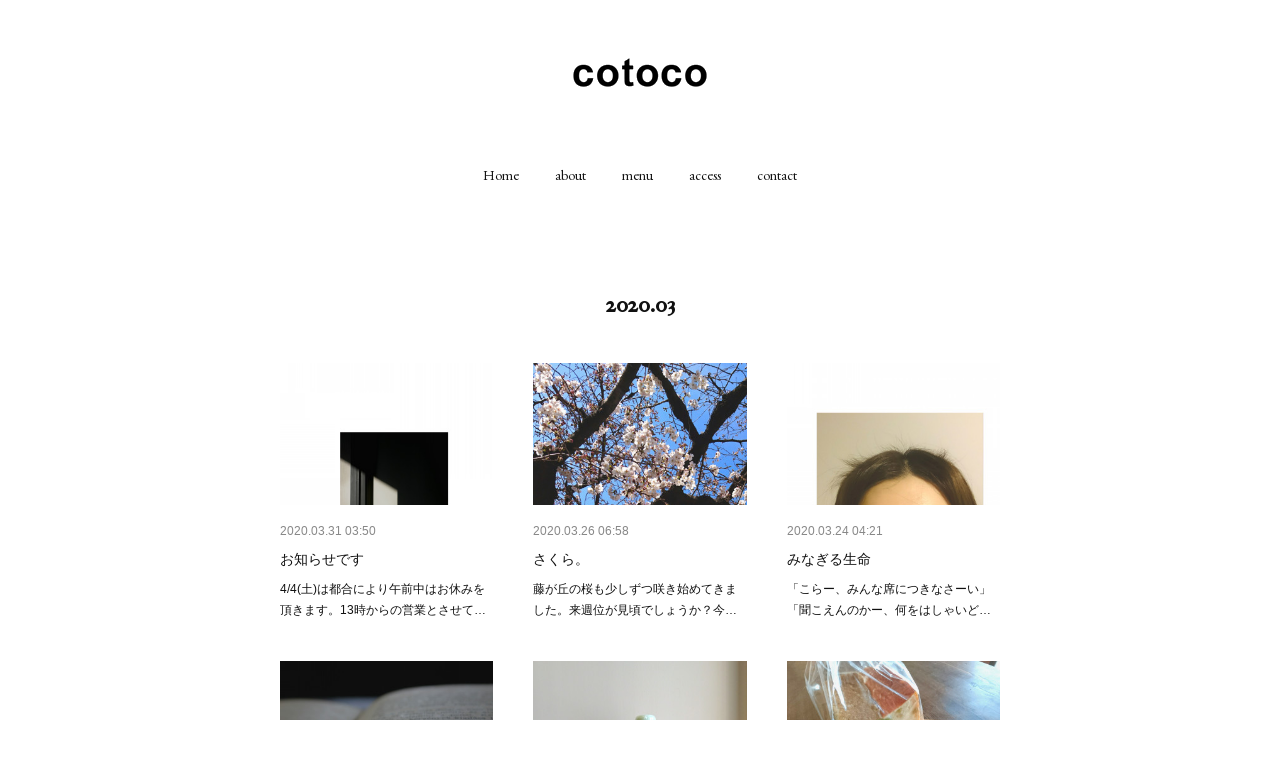

--- FILE ---
content_type: text/html; charset=utf-8
request_url: https://www.cotoco-hair.com/posts/archives/2020/03
body_size: 10732
content:
<!doctype html>

            <html lang="ja" data-reactroot=""><head><meta charSet="UTF-8"/><meta http-equiv="X-UA-Compatible" content="IE=edge"/><meta name="viewport" content="width=device-width,user-scalable=no,initial-scale=1.0,minimum-scale=1.0,maximum-scale=1.0"/><title data-react-helmet="true">2020年03月の記事一覧 | cotoco</title><link data-react-helmet="true" rel="canonical" href="https://www.cotoco-hair.com/posts/archives/2020/03"/><meta name="description" content="2020年3月の一覧。お知らせです - 4/4(土)は都合により午前中はお休みを頂きます。13時からの営業とさせて頂きますのでご迷惑をおかけいたしますが宜しくお願いいたします。"/><meta property="fb:app_id" content="522776621188656"/><meta property="og:url" content="https://www.cotoco-hair.com/posts/archives/2020/03"/><meta property="og:type" content="website"/><meta property="og:title" content="2020年3月の記事"/><meta property="og:description" content="2020年3月の一覧。お知らせです - 4/4(土)は都合により午前中はお休みを頂きます。13時からの営業とさせて頂きますのでご迷惑をおかけいたしますが宜しくお願いいたします。"/><meta property="og:image" content="https://cdn.amebaowndme.com/madrid-prd/madrid-web/images/sites/850781/b51c36137a52de390d5e8529238669c0_53bb33a2c2c7c82d0b9ae32ccbfe38c6.jpg"/><meta property="og:site_name" content="cotoco"/><meta property="og:locale" content="ja_JP"/><meta name="twitter:card" content="summary"/><meta name="twitter:site" content="@amebaownd"/><meta name="twitter:title" content="2020年3月の記事 | cotoco"/><meta name="twitter:description" content="2020年3月の一覧。お知らせです - 4/4(土)は都合により午前中はお休みを頂きます。13時からの営業とさせて頂きますのでご迷惑をおかけいたしますが宜しくお願いいたします。"/><meta name="twitter:image" content="https://cdn.amebaowndme.com/madrid-prd/madrid-web/images/sites/850781/b51c36137a52de390d5e8529238669c0_53bb33a2c2c7c82d0b9ae32ccbfe38c6.jpg"/><link rel="alternate" type="application/rss+xml" title="cotoco" href="https://www.cotoco-hair.com/rss.xml"/><link rel="alternate" type="application/atom+xml" title="cotoco" href="https://www.cotoco-hair.com/atom.xml"/><link rel="sitemap" type="application/xml" title="Sitemap" href="/sitemap.xml"/><link href="https://static.amebaowndme.com/madrid-frontend/css/user.min-a66be375c.css" rel="stylesheet" type="text/css"/><link href="https://static.amebaowndme.com/madrid-frontend/css/belle/index.min-a66be375c.css" rel="stylesheet" type="text/css"/><link rel="icon" href="https://cdn.amebaowndme.com/madrid-prd/madrid-web/images/sites/850781/de556f8a38b6bd9260c55b86340ac57b_801b03f4c295c61d41307a9e9710fd71.png?width=32&amp;height=32"/><link rel="apple-touch-icon" href="https://cdn.amebaowndme.com/madrid-prd/madrid-web/images/sites/850781/de556f8a38b6bd9260c55b86340ac57b_801b03f4c295c61d41307a9e9710fd71.png?width=180&amp;height=180"/><style id="site-colors" charSet="UTF-8">.u-nav-clr {
  color: #111111;
}
.u-nav-bdr-clr {
  border-color: #111111;
}
.u-nav-bg-clr {
  background-color: #eeeeee;
}
.u-nav-bg-bdr-clr {
  border-color: #eeeeee;
}
.u-site-clr {
  color: ;
}
.u-base-bg-clr {
  background-color: #ffffff;
}
.u-btn-clr {
  color: #aaaaaa;
}
.u-btn-clr:hover,
.u-btn-clr--active {
  color: rgba(170,170,170, 0.7);
}
.u-btn-clr--disabled,
.u-btn-clr:disabled {
  color: rgba(170,170,170, 0.5);
}
.u-btn-bdr-clr {
  border-color: #bbbbbb;
}
.u-btn-bdr-clr:hover,
.u-btn-bdr-clr--active {
  border-color: rgba(187,187,187, 0.7);
}
.u-btn-bdr-clr--disabled,
.u-btn-bdr-clr:disabled {
  border-color: rgba(187,187,187, 0.5);
}
.u-btn-bg-clr {
  background-color: #bbbbbb;
}
.u-btn-bg-clr:hover,
.u-btn-bg-clr--active {
  background-color: rgba(187,187,187, 0.7);
}
.u-btn-bg-clr--disabled,
.u-btn-bg-clr:disabled {
  background-color: rgba(187,187,187, 0.5);
}
.u-txt-clr {
  color: #111111;
}
.u-txt-clr--lv1 {
  color: rgba(17,17,17, 0.7);
}
.u-txt-clr--lv2 {
  color: rgba(17,17,17, 0.5);
}
.u-txt-clr--lv3 {
  color: rgba(17,17,17, 0.3);
}
.u-txt-bg-clr {
  background-color: #e7e7e7;
}
.u-lnk-clr,
.u-clr-area a {
  color: #658e96;
}
.u-lnk-clr:visited,
.u-clr-area a:visited {
  color: rgba(101,142,150, 0.7);
}
.u-lnk-clr:hover,
.u-clr-area a:hover {
  color: rgba(101,142,150, 0.5);
}
.u-ttl-blk-clr {
  color: #111111;
}
.u-ttl-blk-bdr-clr {
  border-color: #111111;
}
.u-ttl-blk-bdr-clr--lv1 {
  border-color: #cfcfcf;
}
.u-bdr-clr {
  border-color: #e6e6e6;
}
.u-acnt-bdr-clr {
  border-color: #a9a9a9;
}
.u-acnt-bg-clr {
  background-color: #a9a9a9;
}
body {
  background-color: #ffffff;
}
blockquote {
  color: rgba(17,17,17, 0.7);
  border-left-color: #e6e6e6;
};</style><style id="user-css" charSet="UTF-8">;</style><style media="screen and (max-width: 800px)" id="user-sp-css" charSet="UTF-8">;</style><script>
              (function(i,s,o,g,r,a,m){i['GoogleAnalyticsObject']=r;i[r]=i[r]||function(){
              (i[r].q=i[r].q||[]).push(arguments)},i[r].l=1*new Date();a=s.createElement(o),
              m=s.getElementsByTagName(o)[0];a.async=1;a.src=g;m.parentNode.insertBefore(a,m)
              })(window,document,'script','//www.google-analytics.com/analytics.js','ga');
            </script></head><body id="mdrd-a66be375c" class="u-txt-clr u-base-bg-clr theme-belle plan-premium hide-owndbar "><noscript><iframe src="//www.googletagmanager.com/ns.html?id=GTM-PXK9MM" height="0" width="0" style="display:none;visibility:hidden"></iframe></noscript><script>
            (function(w,d,s,l,i){w[l]=w[l]||[];w[l].push({'gtm.start':
            new Date().getTime(),event:'gtm.js'});var f=d.getElementsByTagName(s)[0],
            j=d.createElement(s),dl=l!='dataLayer'?'&l='+l:'';j.async=true;j.src=
            '//www.googletagmanager.com/gtm.js?id='+i+dl;f.parentNode.insertBefore(j,f);
            })(window,document, 'script', 'dataLayer', 'GTM-PXK9MM');
            </script><div id="content"><div class="page " data-reactroot=""><div class="page__outer"><div class="page__inner u-base-bg-clr"><header class="page__header header"><div class="header__inner u-nav-bg-bdr-clr"><div class="site-icon"><div><img alt=""/></div></div><nav role="navigation" class="header__nav global-nav js-nav-overflow-criterion "><ul class="global-nav__list u-base-bg-clr u-nav-bg-bdr-clr "><li role="button" class="global-nav__item u-nav-bg-bdr-clr js-nav-item "><a target="" class="u-nav-clr u-font u-nav-bdr-clr" href="/">Home</a></li><li role="button" class="global-nav__item u-nav-bg-bdr-clr js-nav-item "><a target="" class="u-nav-clr u-font u-nav-bdr-clr" href="/pages/3422145/page_201912031901">about</a></li><li role="button" class="global-nav__item u-nav-bg-bdr-clr js-nav-item "><a target="" class="u-nav-clr u-font u-nav-bdr-clr" href="/pages/3422149/page_201912031902">menu</a></li><li role="button" class="global-nav__item u-nav-bg-bdr-clr js-nav-item "><a target="" class="u-nav-clr u-font u-nav-bdr-clr" href="/pages/3422152/page_201912031903">access</a></li><li role="button" class="global-nav__item u-nav-bg-bdr-clr js-nav-item "><a target="" class="u-nav-clr u-font u-nav-bdr-clr" href="/pages/3422371/page_201912032056">contact</a></li></ul></nav><button class="header__icon icon icon--menu2 u-nav-clr"></button></div></header><div><div class="page__main--outer"><div role="main" class="page__main page__main--archive"><div class="grid grid--l"><div class="col1-1 col1-1--gtr-l column"><div class="block__outer"><div><div class="heading-lv1 u-font"><h1 class="heading-lv1__text u-bdr-clr"><span class="u-ttl-blk-clr u-acnt-bdr-clr">2020<!-- -->.<!-- -->03</span></h1></div></div></div></div></div><div class="grid grid--l"><div class="col1-1 col1-1--gtr-l column"><div class="block__outer"><div class="blog-list blog-list--main blog-list--grid blog-list--recent"><article class="blog-item--index0 blog-list__item blog-item"><div class="blog-item__inner"><div class="blog-item__img"><div><div><img alt=""/></div></div></div><div class="blog-item__body blog-body"><div class="blog-body__date-outer"><a class="blog-body__date u-txt-clr u-txt-clr--lv2" href="/posts/8000428"><time class="" dateTime="2020-03-31T03:50:59Z">2020.03.31 03:50</time></a></div><div class="blog-body__title"><h3 class="blog-body-title__text"><div><a class="u-txt-clr" href="/posts/8000428">お知らせです</a></div></h3></div><div><p class="blog-body__text"><a class="u-txt-clr" href="/posts/8000428">4/4(土)は都合により午前中はお休みを頂きます。13時からの営業とさせて頂きますのでご迷惑をおかけいたしますが宜しくお願いいたします。</a></p></div></div></div></article><article class="blog-item--index1 blog-list__item blog-item"><div class="blog-item__inner"><div class="blog-item__img"><div><div><img alt=""/></div></div></div><div class="blog-item__body blog-body"><div class="blog-body__date-outer"><a class="blog-body__date u-txt-clr u-txt-clr--lv2" href="/posts/7970560"><time class="" dateTime="2020-03-26T06:58:57Z">2020.03.26 06:58</time></a></div><div class="blog-body__title"><h3 class="blog-body-title__text"><div><a class="u-txt-clr" href="/posts/7970560">さくら。</a></div></h3></div><div><p class="blog-body__text"><a class="u-txt-clr" href="/posts/7970560">藤が丘の桜も少しずつ咲き始めてきました。来週位が見頃でしょうか？今年は桜祭りもなく少し寂しい春ですがお店から駅までぐるりとお散歩するだけでも気持ちよくウキウキします。満開が楽しみです。</a></p></div></div></div></article><article class="blog-item--index2 blog-list__item blog-item"><div class="blog-item__inner"><div class="blog-item__img"><div><div><img alt=""/></div></div></div><div class="blog-item__body blog-body"><div class="blog-body__date-outer"><a class="blog-body__date u-txt-clr u-txt-clr--lv2" href="/posts/7960735"><time class="" dateTime="2020-03-24T04:21:49Z">2020.03.24 04:21</time></a></div><div class="blog-body__title"><h3 class="blog-body-title__text"><div><a class="u-txt-clr" href="/posts/7960735">みなぎる生命</a></div></h3></div><div><p class="blog-body__text"><a class="u-txt-clr" href="/posts/7960735">「こらー、みんな席につきなさーい」「聞こえんのかー、何をはしゃいどるんだー。はやく席につきなさーい」。。。。と怒ってやりたいです。。。杉田の新生毛t達に。ごっそり抜け落ちた生後３ヶ月。。。。お待たせしましたと生えてきた生後６ヶ月。。。。。やる気がみなぎって仕方がない生後６ヶ月半。...</a></p></div></div></div></article><article class="blog-item--index3 blog-list__item blog-item"><div class="blog-item__inner"><div class="blog-item__img"><div><div><img alt=""/></div></div></div><div class="blog-item__body blog-body"><div class="blog-body__date-outer"><a class="blog-body__date u-txt-clr u-txt-clr--lv2" href="/posts/7951753"><time class="" dateTime="2020-03-22T06:39:02Z">2020.03.22 06:39</time></a></div><div class="blog-body__title"><h3 class="blog-body-title__text"><div><a class="u-txt-clr" href="/posts/7951753">4月のお休みのお知らせです</a></div></h3></div><div><p class="blog-body__text"><a class="u-txt-clr" href="/posts/7951753">　６ｍｏｎ　　　７ｔｕｅ１３ｍｏｎ　　１４ｔｕｅ２０ｍｏｎ　　２１ｔｕｅ２７ｍｏｎ　　２８ｔｕｅ上記を定休日と致しましてお休みさせて頂きます。（４月より毎週月、火曜日お休みとなります）宜しくお願いいたします。</a></p></div></div></div></article><article class="blog-item--index4 blog-list__item blog-item"><div class="blog-item__inner"><div class="blog-item__img"><div><div><img alt=""/></div></div></div><div class="blog-item__body blog-body"><div class="blog-body__date-outer"><a class="blog-body__date u-txt-clr u-txt-clr--lv2" href="/posts/7946025"><time class="" dateTime="2020-03-21T00:33:48Z">2020.03.21 00:33</time></a></div><div class="blog-body__title"><h3 class="blog-body-title__text"><div><a class="u-txt-clr" href="/posts/7946025">MIEUFA UVフレグランススプレー</a></div></h3></div><div><p class="blog-body__text"><a class="u-txt-clr" href="/posts/7946025">フレッシュ マンデーモーニング</a></p></div></div></div></article><article class="blog-item--index5 blog-list__item blog-item"><div class="blog-item__inner"><div class="blog-item__img"><div><div><img alt=""/></div></div></div><div class="blog-item__body blog-body"><div class="blog-body__date-outer"><a class="blog-body__date u-txt-clr u-txt-clr--lv2" href="/posts/7881690"><time class="" dateTime="2020-03-08T13:47:09Z">2020.03.08 13:47</time></a></div><div class="blog-body__title"><h3 class="blog-body-title__text"><div><a class="u-txt-clr" href="/posts/7881690">春のお裾分け。</a></div></h3></div><div><p class="blog-body__text"><a class="u-txt-clr" href="/posts/7881690">先日お客様からとても可愛らしい差し入れを頂きました。さくらとよもぎ。。。色合いからして春らしい。。Ｎさんどうもご馳走様でございました。</a></p></div></div></div></article><article class="blog-item--index6 blog-list__item blog-item"><div class="blog-item__inner"><div class="blog-item__img"><div><div><img alt=""/></div></div></div><div class="blog-item__body blog-body"><div class="blog-body__date-outer"><a class="blog-body__date u-txt-clr u-txt-clr--lv2" href="/posts/7857398"><time class="" dateTime="2020-03-04T06:26:35Z">2020.03.04 06:26</time></a></div><div class="blog-body__title"><h3 class="blog-body-title__text"><div><a class="u-txt-clr" href="/posts/7857398">空いた時間に。</a></div></h3></div><div><p class="blog-body__text"><a class="u-txt-clr" href="/posts/7857398">コロナウイルスの影響もあり、週初めはゆるりとしたはじまりに。。。。。。そんな時は雑務をこなすに限ります。ずっとやらなきゃな。。。と思っていた駐車場の看板のメンテナンスにやっと取り掛かれました。ホームセンターに走り木の板、ペンキ、はけを調達し　いざ、とりかかります。川瀬氏のチリチリ...</a></p></div></div></div></article><article class="blog-item--index7 blog-list__item blog-item"><div class="blog-item__inner"><div class="blog-item__img"><div><div><img alt=""/></div></div></div><div class="blog-item__body blog-body"><div class="blog-body__date-outer"><a class="blog-body__date u-txt-clr u-txt-clr--lv2" href="/posts/7839631"><time class="" dateTime="2020-03-01T01:00:16Z">2020.03.01 01:00</time></a></div><div class="blog-body__title"><h3 class="blog-body-title__text"><div><a class="u-txt-clr" href="/posts/7839631">3月のお休みのお知らせです。</a></div></h3></div><div><p class="blog-body__text"><a class="u-txt-clr" href="/posts/7839631">&nbsp;2mon&nbsp;9mon&nbsp; &nbsp;10tue16mon&nbsp; 17tue23mon30mon上記を定休日と致しましてお休みさせて頂きます。3月より杉田も毎週日曜日は出勤致しますのでどうぞ宜しくお願いいたします(^^)※cotocoからのお願い...</a></p></div></div></div></article></div><div><div class="pagination pagination--type02"><ul class="pagination__list"><li class="pagination__item pagination__item--first "><a class="u-txt-clr" href="/posts/archives/2020/03/page/1?type=grid"><span aria-hidden="true" class="icon icon--disclosure-double-l2"></span></a></li><li class="pagination__item pagination__item--prev pagination__item--hide"><a class="u-txt-clr" href="/posts/archives/2020/03/page/-1?type=grid"><span aria-hidden="true" class="icon icon--disclosure-l2"></span></a></li><li class="pagination__item pagination__item--next pagination__item--hide"><a class="u-txt-clr" href="/posts/archives/2020/03/page/1?type=grid"><span aria-hidden="true" class="icon icon--disclosure-r2"></span></a></li><li class="pagination__item pagination__item--last "><a class="u-txt-clr" href="/posts/archives/2020/03/page/undefined?type=grid"><span aria-hidden="true" class="icon icon--disclosure-double-r2"></span></a></li></ul></div></div></div></div></div></div></div></div><footer role="contentinfo" class="page__footer footer" style="opacity:1 !important;visibility:visible !important;text-indent:0 !important;overflow:visible !important;position:static !important"><div class="footer__inner u-bdr-clr " style="opacity:1 !important;visibility:visible !important;text-indent:0 !important;overflow:visible !important;display:block !important;transform:none !important"><div class="footer__item u-bdr-clr" style="opacity:1 !important;visibility:visible !important;text-indent:0 !important;overflow:visible !important;display:block !important;transform:none !important"><p class="footer__copyright u-font"><small class="u-txt-clr u-txt-clr--lv2 u-font" style="color:rgba(17,17,17, 0.5) !important">Copyright © <!-- -->2026<!-- --> <!-- -->cotoco<!-- -->.</small></p></div></div></footer></div></div><div class="toast"></div></div></div><script charSet="UTF-8">window.mdrdEnv="prd";</script><script charSet="UTF-8">window.INITIAL_STATE={"authenticate":{"authCheckCompleted":false,"isAuthorized":false},"blogPostReblogs":{},"category":{},"currentSite":{"fetching":false,"status":null,"site":{}},"shopCategory":{},"categories":{},"notifications":{},"page":{},"paginationTitle":{},"postArchives":{},"postComments":{"submitting":false,"postStatus":null},"postDetail":{},"postList":{"postList-limit:12-page:1-siteId:850781-yearMonth:202003":{"fetching":false,"loaded":true,"meta":{"code":200,"pagination":{"total":8,"offset":0,"limit":12,"cursors":{"after":"","before":""}}},"data":[{"id":"8000428","userId":"1032931","siteId":"850781","status":"publish","title":"お知らせです","contents":[{"type":"image","fit":true,"scale":0,"align":"","url":"https:\u002F\u002Fcdn.amebaowndme.com\u002Fmadrid-prd\u002Fmadrid-web\u002Fimages\u002Fsites\u002F850781\u002Fb51c36137a52de390d5e8529238669c0_53bb33a2c2c7c82d0b9ae32ccbfe38c6.jpg","link":"","width":1920,"height":2560,"target":"_blank"},{"type":"text","format":"html","value":"\u003Cdiv\u003E4\u002F4(土)は都合により午前中はお休みを頂きます。\u003C\u002Fdiv\u003E\u003Cdiv\u003E13時からの営業とさせて頂きますので\u003C\u002Fdiv\u003E\u003Cdiv\u003Eご迷惑をおかけいたしますが\u003C\u002Fdiv\u003E\u003Cdiv\u003E宜しくお願いいたします。\u003C\u002Fdiv\u003E"}],"urlPath":"","publishedUrl":"https:\u002F\u002Fwww.cotoco-hair.com\u002Fposts\u002F8000428","ogpDescription":"","ogpImageUrl":"","contentFiltered":"","viewCount":0,"commentCount":0,"reblogCount":0,"prevBlogPost":{"id":"0","title":"","summary":"","imageUrl":"","publishedAt":"0001-01-01T00:00:00Z"},"nextBlogPost":{"id":"0","title":"","summary":"","imageUrl":"","publishedAt":"0001-01-01T00:00:00Z"},"rebloggedPost":false,"blogCategories":[],"user":{"id":"1032931","nickname":"cotoco","description":"","official":false,"photoUrl":"https:\u002F\u002Fprofile-api.ameba.jp\u002Fv2\u002Fas\u002Fo834a4b1f170845012160c1e2392ce37b7a850a4\u002FprofileImage?cat=300","followingCount":1,"createdAt":"2019-12-02T05:21:23Z","updatedAt":"2026-01-16T23:37:05Z"},"updateUser":{"id":"1032931","nickname":"cotoco","description":"","official":false,"photoUrl":"https:\u002F\u002Fprofile-api.ameba.jp\u002Fv2\u002Fas\u002Fo834a4b1f170845012160c1e2392ce37b7a850a4\u002FprofileImage?cat=300","followingCount":1,"createdAt":"2019-12-02T05:21:23Z","updatedAt":"2026-01-16T23:37:05Z"},"comments":{"pagination":{"total":0,"offset":0,"limit":0,"cursors":{"after":"","before":""}},"data":[]},"publishedAt":"2020-03-31T03:50:59Z","createdAt":"2020-03-31T04:00:30Z","updatedAt":"2020-03-31T04:00:30Z","version":1},{"id":"7970560","userId":"1032931","siteId":"850781","status":"publish","title":"さくら。","contents":[{"type":"image","fit":true,"scale":0,"align":"","url":"https:\u002F\u002Fcdn.amebaowndme.com\u002Fmadrid-prd\u002Fmadrid-web\u002Fimages\u002Fsites\u002F850781\u002F3dba086ce5d0728b12e733ae38980b55_6b2414fa0e07ee7d35a68ab2922bdf58.jpg","link":"","width":1490,"height":1984,"target":"_blank"},{"type":"text","format":"html","value":"\u003Cdiv\u003E藤が丘の桜も少しずつ咲き始めてきました。\u003C\u002Fdiv\u003E\u003Cdiv\u003E\u003Cbr\u003E\u003C\u002Fdiv\u003E\u003Cdiv\u003E来週位が見頃でしょうか？\u003C\u002Fdiv\u003E\u003Cdiv\u003E\u003Cbr\u003E\u003C\u002Fdiv\u003E\u003Cdiv\u003E今年は桜祭りもなく少し寂しい春ですが\u003C\u002Fdiv\u003E\u003Cdiv\u003E\u003Cbr\u003E\u003C\u002Fdiv\u003E\u003Cdiv\u003Eお店から駅までぐるりとお散歩するだけでも\u003C\u002Fdiv\u003E\u003Cdiv\u003E\u003Cbr\u003E\u003C\u002Fdiv\u003E\u003Cdiv\u003E気持ちよくウキウキします。\u003C\u002Fdiv\u003E\u003Cdiv\u003E\u003Cbr\u003E\u003C\u002Fdiv\u003E\u003Cdiv\u003E満開が楽しみです。\u003C\u002Fdiv\u003E"}],"urlPath":"","publishedUrl":"https:\u002F\u002Fwww.cotoco-hair.com\u002Fposts\u002F7970560","ogpDescription":"","ogpImageUrl":"","contentFiltered":"","viewCount":0,"commentCount":0,"reblogCount":0,"prevBlogPost":{"id":"0","title":"","summary":"","imageUrl":"","publishedAt":"0001-01-01T00:00:00Z"},"nextBlogPost":{"id":"0","title":"","summary":"","imageUrl":"","publishedAt":"0001-01-01T00:00:00Z"},"rebloggedPost":false,"blogCategories":[],"user":{"id":"1032931","nickname":"cotoco","description":"","official":false,"photoUrl":"https:\u002F\u002Fprofile-api.ameba.jp\u002Fv2\u002Fas\u002Fo834a4b1f170845012160c1e2392ce37b7a850a4\u002FprofileImage?cat=300","followingCount":1,"createdAt":"2019-12-02T05:21:23Z","updatedAt":"2026-01-16T23:37:05Z"},"updateUser":{"id":"1032931","nickname":"cotoco","description":"","official":false,"photoUrl":"https:\u002F\u002Fprofile-api.ameba.jp\u002Fv2\u002Fas\u002Fo834a4b1f170845012160c1e2392ce37b7a850a4\u002FprofileImage?cat=300","followingCount":1,"createdAt":"2019-12-02T05:21:23Z","updatedAt":"2026-01-16T23:37:05Z"},"comments":{"pagination":{"total":0,"offset":0,"limit":0,"cursors":{"after":"","before":""}},"data":[]},"publishedAt":"2020-03-26T06:58:57Z","createdAt":"2020-03-26T07:03:31Z","updatedAt":"2020-03-26T07:03:31Z","version":1},{"id":"7960735","userId":"1032931","siteId":"850781","status":"publish","title":"みなぎる生命","contents":[{"type":"text","format":"html","value":"\u003Cp\u003E「こらー、みんな席につきなさーい」\u003C\u002Fp\u003E\u003Cp\u003E\u003Cbr\u003E\u003C\u002Fp\u003E\u003Cp\u003E「聞こえんのかー、何をはしゃいどるんだー。はやく席につきなさーい」\u003C\u002Fp\u003E\u003Cp\u003E\u003Cbr\u003E\u003C\u002Fp\u003E\u003Cp\u003E。。。。と怒ってやりたいです。。。杉田の新生毛t達に。\u003C\u002Fp\u003E\u003Cp\u003E\u003Cbr\u003E\u003C\u002Fp\u003E\u003Cp\u003Eごっそり抜け落ちた生後３ヶ月。。。。\u003C\u002Fp\u003E\u003Cp\u003E\u003Cbr\u003E\u003C\u002Fp\u003E\u003Cp\u003Eお待たせしましたと生えてきた生後６ヶ月。。。。。\u003C\u002Fp\u003E\u003Cp\u003E\u003Cbr\u003E\u003C\u002Fp\u003E\u003Cp\u003Eやる気がみなぎって仕方がない生後６ヶ月半。。。。\u003C\u002Fp\u003E\u003Cp\u003E\u003Cbr\u003E\u003C\u002Fp\u003E\u003Cp\u003E先輩方押しのけて「私がぁ！わたしがぁ！！」って突き破って生えて来よりました。\u003C\u002Fp\u003E\u003Cp\u003E\u003Cbr\u003E\u003C\u002Fp\u003E\u003Cp\u003Eそれにより、杉田の頭。。。根元がもっこりして四角いです。\u003C\u002Fp\u003E\u003Cp\u003E\u003Cbr\u003E\u003C\u002Fp\u003E\u003Cp\u003E四角いだけならまだ我慢できますが\u003C\u002Fp\u003E\u003Cp\u003E\u003Cbr\u003E\u003C\u002Fp\u003E\u003Cp\u003E「あれ？寝てる間に誰か私の髪の毛むしってない？だいじょうぶ？」\u003C\u002Fp\u003E\u003Cp\u003E\u003Cbr\u003E\u003C\u002Fp\u003E\u003Cp\u003Eと言う位に短い毛束が突き破って出てきております。\u003C\u002Fp\u003E\u003Cp\u003E\u003Cbr\u003E\u003C\u002Fp\u003E\u003Cp\u003Eやる気がみなぎるにも程があろうに。。。\u003C\u002Fp\u003E\u003Cp\u003E\u003Cbr\u003E\u003C\u002Fp\u003E\u003Cp\u003E生命が息吹く春。。。。\u003C\u002Fp\u003E\u003Cp\u003E\u003Cbr\u003E\u003C\u002Fp\u003E\u003Cp\u003E杉田の新生毛達も主に怒られながら元気に成長しております。\u003C\u002Fp\u003E\u003Cp\u003E\u003Cbr\u003E\u003C\u002Fp\u003E\u003Cp\u003Eいつもにまして帽子率高めですがどうぞお許し下さいませ。\u003C\u002Fp\u003E"},{"type":"image","fit":true,"scale":0,"align":"","url":"https:\u002F\u002Fcdn.amebaowndme.com\u002Fmadrid-prd\u002Fmadrid-web\u002Fimages\u002Fsites\u002F850781\u002Fbe653403404115779704584a74c76f27_b986516e49daf799054cf79b9c0df521.jpg","link":"","width":2560,"height":2401,"target":"_blank"},{"type":"text","format":"html","value":"\u003Cdiv\u003Eセット前の有り様。。。せつない。。\u003C\u002Fdiv\u003E"},{"type":"divider"}],"urlPath":"","publishedUrl":"https:\u002F\u002Fwww.cotoco-hair.com\u002Fposts\u002F7960735","ogpDescription":"","ogpImageUrl":"","contentFiltered":"","viewCount":0,"commentCount":0,"reblogCount":0,"prevBlogPost":{"id":"0","title":"","summary":"","imageUrl":"","publishedAt":"0001-01-01T00:00:00Z"},"nextBlogPost":{"id":"0","title":"","summary":"","imageUrl":"","publishedAt":"0001-01-01T00:00:00Z"},"rebloggedPost":false,"blogCategories":[],"user":{"id":"1032931","nickname":"cotoco","description":"","official":false,"photoUrl":"https:\u002F\u002Fprofile-api.ameba.jp\u002Fv2\u002Fas\u002Fo834a4b1f170845012160c1e2392ce37b7a850a4\u002FprofileImage?cat=300","followingCount":1,"createdAt":"2019-12-02T05:21:23Z","updatedAt":"2026-01-16T23:37:05Z"},"updateUser":{"id":"1032931","nickname":"cotoco","description":"","official":false,"photoUrl":"https:\u002F\u002Fprofile-api.ameba.jp\u002Fv2\u002Fas\u002Fo834a4b1f170845012160c1e2392ce37b7a850a4\u002FprofileImage?cat=300","followingCount":1,"createdAt":"2019-12-02T05:21:23Z","updatedAt":"2026-01-16T23:37:05Z"},"comments":{"pagination":{"total":0,"offset":0,"limit":0,"cursors":{"after":"","before":""}},"data":[]},"publishedAt":"2020-03-24T04:21:49Z","createdAt":"2020-03-24T04:21:50Z","updatedAt":"2020-03-24T12:08:45Z","version":5},{"id":"7951753","userId":"1032931","siteId":"850781","status":"publish","title":"4月のお休みのお知らせです","contents":[{"type":"image","fit":true,"scale":0,"align":"left","url":"https:\u002F\u002Fcdn.amebaowndme.com\u002Fmadrid-prd\u002Fmadrid-web\u002Fimages\u002Fsites\u002F850781\u002Fff921e7e1f2a5b33b489d292c677a8f6_ec6e85ff1849a6adffe492829cb3f06e.jpg","link":"","width":1536,"height":1024,"target":"_self"},{"type":"text","format":"html","value":"\u003Cp\u003E　６ｍｏｎ　　　７ｔｕｅ\u003C\u002Fp\u003E\u003Cp\u003E\u003Cbr\u003E\u003C\u002Fp\u003E\u003Cp\u003E１３ｍｏｎ　　１４ｔｕｅ\u003C\u002Fp\u003E\u003Cp\u003E\u003Cbr\u003E\u003C\u002Fp\u003E\u003Cp\u003E２０ｍｏｎ　　２１ｔｕｅ\u003C\u002Fp\u003E\u003Cp\u003E\u003Cbr\u003E\u003C\u002Fp\u003E\u003Cp\u003E２７ｍｏｎ　　２８ｔｕｅ\u003C\u002Fp\u003E\u003Cp\u003E\u003Cbr\u003E\u003C\u002Fp\u003E\u003Cp\u003E上記を定休日と致しましてお休みさせて頂きます。\u003C\u002Fp\u003E\u003Cp\u003E（４月より毎週月、火曜日お休みとなります）\u003C\u002Fp\u003E\u003Cp\u003E宜しくお願いいたします。\u003C\u002Fp\u003E"},{"type":"divider"},{"type":"divider"}],"urlPath":"","publishedUrl":"https:\u002F\u002Fwww.cotoco-hair.com\u002Fposts\u002F7951753","ogpDescription":"","ogpImageUrl":"","contentFiltered":"","viewCount":0,"commentCount":0,"reblogCount":0,"prevBlogPost":{"id":"0","title":"","summary":"","imageUrl":"","publishedAt":"0001-01-01T00:00:00Z"},"nextBlogPost":{"id":"0","title":"","summary":"","imageUrl":"","publishedAt":"0001-01-01T00:00:00Z"},"rebloggedPost":false,"blogCategories":[],"user":{"id":"1032931","nickname":"cotoco","description":"","official":false,"photoUrl":"https:\u002F\u002Fprofile-api.ameba.jp\u002Fv2\u002Fas\u002Fo834a4b1f170845012160c1e2392ce37b7a850a4\u002FprofileImage?cat=300","followingCount":1,"createdAt":"2019-12-02T05:21:23Z","updatedAt":"2026-01-16T23:37:05Z"},"updateUser":{"id":"1032931","nickname":"cotoco","description":"","official":false,"photoUrl":"https:\u002F\u002Fprofile-api.ameba.jp\u002Fv2\u002Fas\u002Fo834a4b1f170845012160c1e2392ce37b7a850a4\u002FprofileImage?cat=300","followingCount":1,"createdAt":"2019-12-02T05:21:23Z","updatedAt":"2026-01-16T23:37:05Z"},"comments":{"pagination":{"total":0,"offset":0,"limit":0,"cursors":{"after":"","before":""}},"data":[]},"publishedAt":"2020-03-22T06:39:02Z","createdAt":"2020-03-22T06:39:40Z","updatedAt":"2020-03-22T06:52:40Z","version":2},{"id":"7946025","userId":"1032931","siteId":"850781","status":"publish","title":"MIEUFA UVフレグランススプレー","contents":[{"type":"image","fit":true,"scale":0,"align":"","url":"https:\u002F\u002Fcdn.amebaowndme.com\u002Fmadrid-prd\u002Fmadrid-web\u002Fimages\u002Fsites\u002F850781\u002Fb8ef142baf130c7509fb470adc7f1074_07d1023d583fe8eea333b51c59b85e58.jpg","link":"","width":2560,"height":2266,"target":"_blank"},{"type":"text","format":"html","value":"\u003Cdiv\u003Eフレッシュ マンデーモーニング\u003C\u002Fdiv\u003E"},{"type":"image","fit":true,"scale":0,"align":"","url":"https:\u002F\u002Fcdn.amebaowndme.com\u002Fmadrid-prd\u002Fmadrid-web\u002Fimages\u002Fsites\u002F850781\u002Fd1d2a449bcf25e7e944fbaf260540846_e995d1d5da0625fc4ba8c4e076cc6e08.jpg","link":"","width":2555,"height":2560,"target":"_blank"},{"type":"text","format":"html","value":"\u003Cdiv\u003E今年はこの4本で皆様をお迎えいたします\u003C\u002Fdiv\u003E"},{"type":"text","format":"html","value":"\u003Cdiv\u003Eまもなく4月。紫外線対策の始め時です。\u003C\u002Fdiv\u003E\u003Cdiv\u003E\u003Cbr\u003E\u003C\u002Fdiv\u003E\u003Cdiv\u003Eミーファは保湿効果もあるので\u003C\u002Fdiv\u003E\u003Cdiv\u003E\u003Cbr\u003E\u003C\u002Fdiv\u003E\u003Cdiv\u003Eお髪だけでなくお肌にもお使い頂けます。\u003C\u002Fdiv\u003E\u003Cdiv\u003E\u003Cbr\u003E\u003C\u002Fdiv\u003E\u003Cdiv\u003E日焼けによるカラーの退色も防げるので\u003C\u002Fdiv\u003E\u003Cdiv\u003E\u003Cbr\u003E\u003C\u002Fdiv\u003E\u003Cdiv\u003Eこれからの季節のお供に是非どうぞ。\u003C\u002Fdiv\u003E\u003Cdiv\u003E\u003Cbr\u003E\u003C\u002Fdiv\u003E\u003Cdiv\u003E\u003Cbr\u003E\u003C\u002Fdiv\u003E\u003Cdiv\u003E左から\u003C\u002Fdiv\u003E\u003Cdiv\u003Eフレッシュマンデーモーニング\u003C\u002Fdiv\u003E\u003Cdiv\u003Eシェリーサボン\u003C\u002Fdiv\u003E\u003Cdiv\u003Eマグノリア\u003C\u002Fdiv\u003E\u003Cdiv\u003Eクリア(無香料)\u003C\u002Fdiv\u003E\u003Cdiv\u003E\u003Cbr\u003E\u003C\u002Fdiv\u003E\u003Cdiv\u003EMIEUFA&nbsp; &nbsp; &nbsp;SPF50+ PA++++\u003C\u002Fdiv\u003E\u003Cdiv\u003E&nbsp; &nbsp; &nbsp; &nbsp; &nbsp; &nbsp; &nbsp; &nbsp; 各NET.80g\u002F1,200yen+tax\u003C\u002Fdiv\u003E"}],"urlPath":"","publishedUrl":"https:\u002F\u002Fwww.cotoco-hair.com\u002Fposts\u002F7946025","ogpDescription":"","ogpImageUrl":"","contentFiltered":"","viewCount":0,"commentCount":0,"reblogCount":0,"prevBlogPost":{"id":"0","title":"","summary":"","imageUrl":"","publishedAt":"0001-01-01T00:00:00Z"},"nextBlogPost":{"id":"0","title":"","summary":"","imageUrl":"","publishedAt":"0001-01-01T00:00:00Z"},"rebloggedPost":false,"blogCategories":[],"user":{"id":"1032931","nickname":"cotoco","description":"","official":false,"photoUrl":"https:\u002F\u002Fprofile-api.ameba.jp\u002Fv2\u002Fas\u002Fo834a4b1f170845012160c1e2392ce37b7a850a4\u002FprofileImage?cat=300","followingCount":1,"createdAt":"2019-12-02T05:21:23Z","updatedAt":"2026-01-16T23:37:05Z"},"updateUser":{"id":"1032931","nickname":"cotoco","description":"","official":false,"photoUrl":"https:\u002F\u002Fprofile-api.ameba.jp\u002Fv2\u002Fas\u002Fo834a4b1f170845012160c1e2392ce37b7a850a4\u002FprofileImage?cat=300","followingCount":1,"createdAt":"2019-12-02T05:21:23Z","updatedAt":"2026-01-16T23:37:05Z"},"comments":{"pagination":{"total":0,"offset":0,"limit":0,"cursors":{"after":"","before":""}},"data":[]},"publishedAt":"2020-03-21T00:33:48Z","createdAt":"2020-03-21T00:37:56Z","updatedAt":"2020-03-21T01:27:44Z","version":4},{"id":"7881690","userId":"1032931","siteId":"850781","status":"publish","title":"春のお裾分け。","contents":[{"type":"image","fit":true,"scale":0,"align":"","url":"https:\u002F\u002Fcdn.amebaowndme.com\u002Fmadrid-prd\u002Fmadrid-web\u002Fimages\u002Fsites\u002F850781\u002F2f2eb0f450b1228d8ac845d626ef41a4_56eea600b69a6f9846da3221cf22ce28.jpg","link":"","width":2560,"height":1605,"target":"_blank"},{"type":"text","format":"html","value":"\u003Cdiv\u003E先日お客様からとても可愛らしい差し入れを頂きました。\u003C\u002Fdiv\u003E\u003Cdiv\u003Eさくらとよもぎ。。。\u003C\u002Fdiv\u003E\u003Cdiv\u003E色合いからして春らしい。。\u003C\u002Fdiv\u003E\u003Cdiv\u003EＮさんどうもご馳走様でございました。\u003C\u002Fdiv\u003E\u003Cdiv\u003E\u003Cbr\u003E\u003C\u002Fdiv\u003E"}],"urlPath":"","publishedUrl":"https:\u002F\u002Fwww.cotoco-hair.com\u002Fposts\u002F7881690","ogpDescription":"","ogpImageUrl":"","contentFiltered":"","viewCount":0,"commentCount":0,"reblogCount":0,"prevBlogPost":{"id":"0","title":"","summary":"","imageUrl":"","publishedAt":"0001-01-01T00:00:00Z"},"nextBlogPost":{"id":"0","title":"","summary":"","imageUrl":"","publishedAt":"0001-01-01T00:00:00Z"},"rebloggedPost":false,"blogCategories":[],"user":{"id":"1032931","nickname":"cotoco","description":"","official":false,"photoUrl":"https:\u002F\u002Fprofile-api.ameba.jp\u002Fv2\u002Fas\u002Fo834a4b1f170845012160c1e2392ce37b7a850a4\u002FprofileImage?cat=300","followingCount":1,"createdAt":"2019-12-02T05:21:23Z","updatedAt":"2026-01-16T23:37:05Z"},"updateUser":{"id":"1032931","nickname":"cotoco","description":"","official":false,"photoUrl":"https:\u002F\u002Fprofile-api.ameba.jp\u002Fv2\u002Fas\u002Fo834a4b1f170845012160c1e2392ce37b7a850a4\u002FprofileImage?cat=300","followingCount":1,"createdAt":"2019-12-02T05:21:23Z","updatedAt":"2026-01-16T23:37:05Z"},"comments":{"pagination":{"total":0,"offset":0,"limit":0,"cursors":{"after":"","before":""}},"data":[]},"publishedAt":"2020-03-08T13:47:09Z","createdAt":"2020-03-08T13:51:57Z","updatedAt":"2020-03-08T13:51:57Z","version":1},{"id":"7857398","userId":"1032931","siteId":"850781","status":"publish","title":"空いた時間に。","contents":[{"type":"image","fit":true,"scale":0,"align":"","url":"https:\u002F\u002Fcdn.amebaowndme.com\u002Fmadrid-prd\u002Fmadrid-web\u002Fimages\u002Fsites\u002F850781\u002F39705a4a29af0556131ffcea159e6f06_a1543b82504eab2a7bed206fcd68998d.jpg","link":"","width":2560,"height":1797,"target":"_self"},{"type":"text","format":"html","value":"\u003Cp\u003Eコロナウイルスの影響もあり、週初めはゆるりとしたはじまりに。。。\u003C\u002Fp\u003E\u003Cp\u003E\u003Cbr\u003E\u003C\u002Fp\u003E\u003Cp\u003E。。。そんな時は雑務をこなすに限ります。\u003C\u002Fp\u003E\u003Cp\u003E\u003Cbr\u003E\u003C\u002Fp\u003E\u003Cp\u003Eずっとやらなきゃな。。。と思っていた駐車場の看板のメンテナンスにやっと取り掛かれました。\u003C\u002Fp\u003E\u003Cp\u003E\u003Cbr\u003E\u003C\u002Fp\u003E\u003Cp\u003Eホームセンターに走り木の板、ペンキ、はけを調達し　いざ、とりかかります。\u003C\u002Fp\u003E\u003Cp\u003E\u003Cbr\u003E\u003C\u002Fp\u003E\u003Cp\u003E川瀬氏のチリチリとした何か言いたげな視線を感じつつ\u003C\u002Fp\u003E\u003Cp\u003E\u003Cbr\u003E\u003C\u002Fp\u003E\u003Cp\u003Eプレッシャーの中、何とかペイントできました。\u003C\u002Fp\u003E\u003Cp\u003E\u003Cbr\u003E\u003C\u002Fp\u003E\u003Cp\u003E乾かして取り付けはまた明日。\u003C\u002Fp\u003E\u003Cp\u003E\u003Cbr\u003E\u003C\u002Fp\u003E\u003Cp\u003Eペンキをぺたぺた塗る作業、失敗は許されぬ緊張感。。。これが意外と\u003C\u002Fp\u003E\u003Cp\u003E\u003Cbr\u003E\u003C\u002Fp\u003E\u003Cp\u003E良い気分転換になりました。\u003C\u002Fp\u003E\u003Cp\u003E\u003Cbr\u003E\u003C\u002Fp\u003E\u003Cp\u003Eリニューアルした看板で皆様のご来店をお待ちしております。\u003C\u002Fp\u003E\u003Cp\u003E\u003Cbr\u003E\u003C\u002Fp\u003E\u003Cp\u003E\u003Cbr\u003E\u003C\u002Fp\u003E\u003Cp\u003E\u003Cbr\u003E\u003C\u002Fp\u003E\u003Cp\u003E\u003Cbr\u003E\u003C\u002Fp\u003E\u003Cp\u003E\u003Cbr\u003E\u003C\u002Fp\u003E\u003Cp\u003E\u003Cbr\u003E\u003C\u002Fp\u003E\u003Cp\u003E\u003Cbr\u003E\u003C\u002Fp\u003E\u003Cp\u003E\u003Cbr\u003E\u003C\u002Fp\u003E"}],"urlPath":"","publishedUrl":"https:\u002F\u002Fwww.cotoco-hair.com\u002Fposts\u002F7857398","ogpDescription":"","ogpImageUrl":"","contentFiltered":"","viewCount":0,"commentCount":0,"reblogCount":0,"prevBlogPost":{"id":"0","title":"","summary":"","imageUrl":"","publishedAt":"0001-01-01T00:00:00Z"},"nextBlogPost":{"id":"0","title":"","summary":"","imageUrl":"","publishedAt":"0001-01-01T00:00:00Z"},"rebloggedPost":false,"blogCategories":[],"user":{"id":"1032931","nickname":"cotoco","description":"","official":false,"photoUrl":"https:\u002F\u002Fprofile-api.ameba.jp\u002Fv2\u002Fas\u002Fo834a4b1f170845012160c1e2392ce37b7a850a4\u002FprofileImage?cat=300","followingCount":1,"createdAt":"2019-12-02T05:21:23Z","updatedAt":"2026-01-16T23:37:05Z"},"updateUser":{"id":"1032931","nickname":"cotoco","description":"","official":false,"photoUrl":"https:\u002F\u002Fprofile-api.ameba.jp\u002Fv2\u002Fas\u002Fo834a4b1f170845012160c1e2392ce37b7a850a4\u002FprofileImage?cat=300","followingCount":1,"createdAt":"2019-12-02T05:21:23Z","updatedAt":"2026-01-16T23:37:05Z"},"comments":{"pagination":{"total":0,"offset":0,"limit":0,"cursors":{"after":"","before":""}},"data":[]},"publishedAt":"2020-03-04T06:26:35Z","createdAt":"2020-03-04T06:27:36Z","updatedAt":"2020-03-04T07:24:06Z","version":2},{"id":"7839631","userId":"1032931","siteId":"850781","status":"publish","title":"3月のお休みのお知らせです。","contents":[{"type":"image","fit":true,"scale":0,"align":"","url":"https:\u002F\u002Fcdn.amebaowndme.com\u002Fmadrid-prd\u002Fmadrid-web\u002Fimages\u002Fsites\u002F850781\u002F54d69179ffcde2a0abc8b24082c4219d_a53c3a5ba89048dccc6041d4779ea1e6.jpg","link":"","width":2560,"height":1621,"target":"_blank"},{"type":"text","format":"html","value":"\u003Cdiv\u003E&nbsp;2mon\u003C\u002Fdiv\u003E\u003Cdiv\u003E\u003Cbr\u003E\u003C\u002Fdiv\u003E\u003Cdiv\u003E&nbsp;9mon&nbsp; &nbsp;10tue\u003C\u002Fdiv\u003E\u003Cdiv\u003E\u003Cbr\u003E\u003C\u002Fdiv\u003E\u003Cdiv\u003E16mon&nbsp; 17tue\u003C\u002Fdiv\u003E\u003Cdiv\u003E\u003Cbr\u003E\u003C\u002Fdiv\u003E\u003Cdiv\u003E23mon\u003C\u002Fdiv\u003E\u003Cdiv\u003E\u003Cbr\u003E\u003C\u002Fdiv\u003E\u003Cdiv\u003E30mon\u003C\u002Fdiv\u003E\u003Cdiv\u003E\u003Cbr\u003E\u003C\u002Fdiv\u003E\u003Cdiv\u003E上記を定休日と致しましてお休みさせて頂きます。\u003C\u002Fdiv\u003E\u003Cdiv\u003E\u003Cbr\u003E\u003C\u002Fdiv\u003E\u003Cdiv\u003E3月より杉田も毎週日曜日は出勤致しますのでどうぞ宜しくお願いいたします(^^)\u003C\u002Fdiv\u003E\u003Cdiv\u003E\u003Cbr\u003E\u003C\u002Fdiv\u003E\u003Cdiv\u003E\u003Cbr\u003E\u003C\u002Fdiv\u003E\u003Cdiv\u003E※cotocoからのお願いです\u003C\u002Fdiv\u003E\u003Cdiv\u003E急な用事や体調不良などでやむを得ず\u003C\u002Fdiv\u003E\u003Cdiv\u003Eご予約をキャンセルされる場合、\u003C\u002Fdiv\u003E\u003Cdiv\u003E「当日の予約をキャンセルなさる」際は\u003C\u002Fdiv\u003E\u003Cdiv\u003E必ずメールからではなくお電話にて\u003C\u002Fdiv\u003E\u003Cdiv\u003Eご連絡を下さいますようお願い申し上げます。\u003C\u002Fdiv\u003E\u003Cdiv\u003E(数日前のご予約変更又はキャンセルに関しましてはメールからでも大丈夫でございます。)\u003C\u002Fdiv\u003E\u003Cdiv\u003E施術中はメール確認が出来ない事がございます為、何卒ご協力お願いいたします。\u003C\u002Fdiv\u003E\u003Cdiv\u003E\u003Cbr\u003E\u003C\u002Fdiv\u003E\u003Cdiv\u003E\u003Cbr\u003E\u003C\u002Fdiv\u003E\u003Cdiv\u003E\u003Cbr\u003E\u003C\u002Fdiv\u003E"}],"urlPath":"","publishedUrl":"https:\u002F\u002Fwww.cotoco-hair.com\u002Fposts\u002F7839631","ogpDescription":"","ogpImageUrl":"","contentFiltered":"","viewCount":0,"commentCount":0,"reblogCount":0,"prevBlogPost":{"id":"0","title":"","summary":"","imageUrl":"","publishedAt":"0001-01-01T00:00:00Z"},"nextBlogPost":{"id":"0","title":"","summary":"","imageUrl":"","publishedAt":"0001-01-01T00:00:00Z"},"rebloggedPost":false,"blogCategories":[],"user":{"id":"1032931","nickname":"cotoco","description":"","official":false,"photoUrl":"https:\u002F\u002Fprofile-api.ameba.jp\u002Fv2\u002Fas\u002Fo834a4b1f170845012160c1e2392ce37b7a850a4\u002FprofileImage?cat=300","followingCount":1,"createdAt":"2019-12-02T05:21:23Z","updatedAt":"2026-01-16T23:37:05Z"},"updateUser":{"id":"1032931","nickname":"cotoco","description":"","official":false,"photoUrl":"https:\u002F\u002Fprofile-api.ameba.jp\u002Fv2\u002Fas\u002Fo834a4b1f170845012160c1e2392ce37b7a850a4\u002FprofileImage?cat=300","followingCount":1,"createdAt":"2019-12-02T05:21:23Z","updatedAt":"2026-01-16T23:37:05Z"},"comments":{"pagination":{"total":0,"offset":0,"limit":0,"cursors":{"after":"","before":""}},"data":[]},"publishedAt":"2020-03-01T01:00:16Z","createdAt":"2020-03-01T01:22:44Z","updatedAt":"2020-03-01T01:22:44Z","version":1}]}},"shopList":{},"shopItemDetail":{},"pureAd":{},"keywordSearch":{},"proxyFrame":{"loaded":false},"relatedPostList":{},"route":{"route":{"path":"\u002Fposts\u002Farchives\u002F:yyyy\u002F:mm","component":function ArchivePage() {
      _classCallCheck(this, ArchivePage);

      return _possibleConstructorReturn(this, (ArchivePage.__proto__ || Object.getPrototypeOf(ArchivePage)).apply(this, arguments));
    },"route":{"id":"0","type":"blog_post_archive","idForType":"0","title":"","urlPath":"\u002Fposts\u002Farchives\u002F:yyyy\u002F:mm","isHomePage":false}},"params":{"yyyy":"2020","mm":"03"},"location":{"pathname":"\u002Fposts\u002Farchives\u002F2020\u002F03","search":"","hash":"","action":"POP","key":"94425f","query":{}}},"siteConfig":{"tagline":"名古屋市名東区藤が丘のヘアサロン","title":"cotoco","copyright":"","iconUrl":"https:\u002F\u002Fcdn.amebaowndme.com\u002Fmadrid-prd\u002Fmadrid-web\u002Fimages\u002Fsites\u002F850781\u002Faf5e92cf14d368c6f1aba779d0e6bc73_c506be621bf9cad9e24dc4e09116a67c.jpg","logoUrl":"https:\u002F\u002Fcdn.amebaowndme.com\u002Fmadrid-prd\u002Fmadrid-web\u002Fimages\u002Fsites\u002F850781\u002Fcec8375598f23c052c6c141d7186d40e_c6c9df24f4def7682bd8b2a519292e7e.png","coverImageUrl":"https:\u002F\u002Fcdn.amebaowndme.com\u002Fmadrid-prd\u002Fmadrid-web\u002Fimages\u002Fsites\u002F850781\u002F1e8dfbddc0c0a34ce6f10b1e195b67f3_a50ba9a96b0e0b7fc0013b557ffdb197.jpg","homePageId":"3419044","siteId":"850781","siteCategoryIds":[],"themeId":"8","theme":"belle","shopId":"","openedShop":false,"shop":{"law":{"userType":"","corporateName":"","firstName":"","lastName":"","zipCode":"","prefecture":"","address":"","telNo":"","aboutContact":"","aboutPrice":"","aboutPay":"","aboutService":"","aboutReturn":""},"privacyPolicy":{"operator":"","contact":"","collectAndUse":"","restrictionToThirdParties":"","supervision":"","disclosure":"","cookie":""}},"user":{"id":"1032931","nickname":"cotoco","photoUrl":"","createdAt":"2019-12-02T05:21:23Z","updatedAt":"2026-01-16T23:37:05Z"},"commentApproval":"reject","plan":{"id":"6","name":"premium-annual","ownd_header":true,"powered_by":true,"pure_ads":true},"verifiedType":"general","navigations":[{"title":"Home","urlPath":".\u002F","target":"_self","pageId":"3419044"},{"title":"about","urlPath":".\u002Fpages\u002F3422145\u002Fpage_201912031901","target":"_self","pageId":"3422145"},{"title":"menu","urlPath":".\u002Fpages\u002F3422149\u002Fpage_201912031902","target":"_self","pageId":"3422149"},{"title":"access","urlPath":".\u002Fpages\u002F3422152\u002Fpage_201912031903","target":"_self","pageId":"3422152"},{"title":"contact","urlPath":".\u002Fpages\u002F3422371\u002Fpage_201912032056","target":"_self","pageId":"3422371"}],"routings":[{"id":"0","type":"blog","idForType":"0","title":"","urlPath":"\u002Fposts\u002Fpage\u002F:page_num","isHomePage":false},{"id":"0","type":"blog_post_archive","idForType":"0","title":"","urlPath":"\u002Fposts\u002Farchives\u002F:yyyy\u002F:mm","isHomePage":false},{"id":"0","type":"blog_post_archive","idForType":"0","title":"","urlPath":"\u002Fposts\u002Farchives\u002F:yyyy\u002F:mm\u002Fpage\u002F:page_num","isHomePage":false},{"id":"0","type":"blog_post_category","idForType":"0","title":"","urlPath":"\u002Fposts\u002Fcategories\u002F:category_id","isHomePage":false},{"id":"0","type":"blog_post_category","idForType":"0","title":"","urlPath":"\u002Fposts\u002Fcategories\u002F:category_id\u002Fpage\u002F:page_num","isHomePage":false},{"id":"0","type":"author","idForType":"0","title":"","urlPath":"\u002Fauthors\u002F:user_id","isHomePage":false},{"id":"0","type":"author","idForType":"0","title":"","urlPath":"\u002Fauthors\u002F:user_id\u002Fpage\u002F:page_num","isHomePage":false},{"id":"0","type":"blog_post_category","idForType":"0","title":"","urlPath":"\u002Fposts\u002Fcategory\u002F:category_id","isHomePage":false},{"id":"0","type":"blog_post_category","idForType":"0","title":"","urlPath":"\u002Fposts\u002Fcategory\u002F:category_id\u002Fpage\u002F:page_num","isHomePage":false},{"id":"0","type":"blog_post_detail","idForType":"0","title":"","urlPath":"\u002Fposts\u002F:blog_post_id","isHomePage":false},{"id":"0","type":"keywordSearch","idForType":"0","title":"","urlPath":"\u002Fsearch\u002Fq\u002F:query","isHomePage":false},{"id":"0","type":"keywordSearch","idForType":"0","title":"","urlPath":"\u002Fsearch\u002Fq\u002F:query\u002Fpage\u002F:page_num","isHomePage":false},{"id":"3422371","type":"static","idForType":"0","title":"contact","urlPath":"\u002Fpages\u002F3422371\u002F","isHomePage":false},{"id":"3422371","type":"static","idForType":"0","title":"contact","urlPath":"\u002Fpages\u002F3422371\u002F:url_path","isHomePage":false},{"id":"3422305","type":"static","idForType":"0","title":"ページ","urlPath":"\u002Fpages\u002F3422305\u002F","isHomePage":false},{"id":"3422305","type":"static","idForType":"0","title":"ページ","urlPath":"\u002Fpages\u002F3422305\u002F:url_path","isHomePage":false},{"id":"3422152","type":"static","idForType":"0","title":"access","urlPath":"\u002Fpages\u002F3422152\u002F","isHomePage":false},{"id":"3422152","type":"static","idForType":"0","title":"access","urlPath":"\u002Fpages\u002F3422152\u002F:url_path","isHomePage":false},{"id":"3422149","type":"static","idForType":"0","title":"menu","urlPath":"\u002Fpages\u002F3422149\u002F","isHomePage":false},{"id":"3422149","type":"static","idForType":"0","title":"menu","urlPath":"\u002Fpages\u002F3422149\u002F:url_path","isHomePage":false},{"id":"3422145","type":"static","idForType":"0","title":"about","urlPath":"\u002Fpages\u002F3422145\u002F","isHomePage":false},{"id":"3422145","type":"static","idForType":"0","title":"about","urlPath":"\u002Fpages\u002F3422145\u002F:url_path","isHomePage":false},{"id":"3422142","type":"static","idForType":"0","title":"ページ","urlPath":"\u002Fpages\u002F3422142\u002F","isHomePage":false},{"id":"3422142","type":"static","idForType":"0","title":"ページ","urlPath":"\u002Fpages\u002F3422142\u002F:url_path","isHomePage":false},{"id":"3419044","type":"blog","idForType":"0","title":"Home","urlPath":"\u002Fpages\u002F3419044\u002F","isHomePage":true},{"id":"3419044","type":"blog","idForType":"0","title":"Home","urlPath":"\u002Fpages\u002F3419044\u002F:url_path","isHomePage":true},{"id":"3419044","type":"blog","idForType":"0","title":"Home","urlPath":"\u002F","isHomePage":true}],"siteColors":{"navigationBackground":"#eeeeee","navigationText":"#111111","siteTitleText":"","background":"#ffffff","buttonBackground":"#bbbbbb","buttonText":"#aaaaaa","text":"#111111","link":"#658e96","titleBlock":"#111111","border":"#e6e6e6","accent":"#a9a9a9"},"wovnioAttribute":"","useAuthorBlock":false,"twitterHashtags":"","createdAt":"2019-12-02T05:41:14Z","seoTitle":"cotoco hair","isPreview":false,"siteCategory":[],"previewPost":null,"previewShopItem":null,"hasAmebaIdConnection":false,"serverTime":"2026-01-19T00:04:59Z","complementaries":{"2":{"contents":{"layout":{"rows":[{"columns":[{"blocks":[{"type":"shareButton","design":"filled","providers":["facebook","twitter","nanagogo","line"]},{"type":"siteFollow","description":""},{"type":"relatedPosts","layoutType":"listl","showHeading":true,"heading":"関連記事","limit":3},{"type":"postPrevNext","showImage":true}]}]}]}},"created_at":"2019-12-02T05:41:14Z","updated_at":"2019-12-02T05:41:14Z"},"11":{"contents":{"layout":{"rows":[{"columns":[{"blocks":[{"type":"siteFollow","description":""},{"type":"post","mode":"summary","title":"記事一覧","buttonTitle":"","limit":5,"layoutType":"sidebarm","categoryIds":"","showTitle":true,"showButton":true,"sortType":"recent"},{"type":"postsCategory","heading":"カテゴリ","showHeading":true,"showCount":true,"design":"tagcloud"},{"type":"postsArchive","heading":"アーカイブ","showHeading":true,"design":"accordion"},{"type":"keywordSearch","heading":"","showHeading":false}]}]}]}},"created_at":"2019-12-02T05:41:14Z","updated_at":"2019-12-02T05:41:14Z"}},"siteColorsCss":".u-nav-clr {\n  color: #111111;\n}\n.u-nav-bdr-clr {\n  border-color: #111111;\n}\n.u-nav-bg-clr {\n  background-color: #eeeeee;\n}\n.u-nav-bg-bdr-clr {\n  border-color: #eeeeee;\n}\n.u-site-clr {\n  color: ;\n}\n.u-base-bg-clr {\n  background-color: #ffffff;\n}\n.u-btn-clr {\n  color: #aaaaaa;\n}\n.u-btn-clr:hover,\n.u-btn-clr--active {\n  color: rgba(170,170,170, 0.7);\n}\n.u-btn-clr--disabled,\n.u-btn-clr:disabled {\n  color: rgba(170,170,170, 0.5);\n}\n.u-btn-bdr-clr {\n  border-color: #bbbbbb;\n}\n.u-btn-bdr-clr:hover,\n.u-btn-bdr-clr--active {\n  border-color: rgba(187,187,187, 0.7);\n}\n.u-btn-bdr-clr--disabled,\n.u-btn-bdr-clr:disabled {\n  border-color: rgba(187,187,187, 0.5);\n}\n.u-btn-bg-clr {\n  background-color: #bbbbbb;\n}\n.u-btn-bg-clr:hover,\n.u-btn-bg-clr--active {\n  background-color: rgba(187,187,187, 0.7);\n}\n.u-btn-bg-clr--disabled,\n.u-btn-bg-clr:disabled {\n  background-color: rgba(187,187,187, 0.5);\n}\n.u-txt-clr {\n  color: #111111;\n}\n.u-txt-clr--lv1 {\n  color: rgba(17,17,17, 0.7);\n}\n.u-txt-clr--lv2 {\n  color: rgba(17,17,17, 0.5);\n}\n.u-txt-clr--lv3 {\n  color: rgba(17,17,17, 0.3);\n}\n.u-txt-bg-clr {\n  background-color: #e7e7e7;\n}\n.u-lnk-clr,\n.u-clr-area a {\n  color: #658e96;\n}\n.u-lnk-clr:visited,\n.u-clr-area a:visited {\n  color: rgba(101,142,150, 0.7);\n}\n.u-lnk-clr:hover,\n.u-clr-area a:hover {\n  color: rgba(101,142,150, 0.5);\n}\n.u-ttl-blk-clr {\n  color: #111111;\n}\n.u-ttl-blk-bdr-clr {\n  border-color: #111111;\n}\n.u-ttl-blk-bdr-clr--lv1 {\n  border-color: #cfcfcf;\n}\n.u-bdr-clr {\n  border-color: #e6e6e6;\n}\n.u-acnt-bdr-clr {\n  border-color: #a9a9a9;\n}\n.u-acnt-bg-clr {\n  background-color: #a9a9a9;\n}\nbody {\n  background-color: #ffffff;\n}\nblockquote {\n  color: rgba(17,17,17, 0.7);\n  border-left-color: #e6e6e6;\n}","siteFont":{"id":"20","name":"EB Garamond"},"siteCss":"","siteSpCss":"","meta":{"Title":"2020年3月の記事 | cotoco hair","Description":"2020年3月の一覧。お知らせです - 4\u002F4(土)は都合により午前中はお休みを頂きます。13時からの営業とさせて頂きますのでご迷惑をおかけいたしますが宜しくお願いいたします。","Keywords":"","Noindex":false,"Nofollow":false,"CanonicalUrl":"https:\u002F\u002Fwww.cotoco-hair.com\u002Fposts\u002Farchives\u002F2020\u002F03","AmpHtml":"","DisabledFragment":false,"OgMeta":{"Type":"website","Title":"2020年3月の記事","Description":"2020年3月の一覧。お知らせです - 4\u002F4(土)は都合により午前中はお休みを頂きます。13時からの営業とさせて頂きますのでご迷惑をおかけいたしますが宜しくお願いいたします。","Image":"https:\u002F\u002Fcdn.amebaowndme.com\u002Fmadrid-prd\u002Fmadrid-web\u002Fimages\u002Fsites\u002F850781\u002Fb51c36137a52de390d5e8529238669c0_53bb33a2c2c7c82d0b9ae32ccbfe38c6.jpg","SiteName":"cotoco","Locale":"ja_JP"},"DeepLinkMeta":{"Ios":{"Url":"","AppStoreId":"","AppName":""},"Android":{"Url":"","AppName":"","Package":""},"WebUrl":""},"TwitterCard":{"Type":"summary","Site":"@amebaownd","Creator":"","Title":"2020年3月の記事 | cotoco","Description":"2020年3月の一覧。お知らせです - 4\u002F4(土)は都合により午前中はお休みを頂きます。13時からの営業とさせて頂きますのでご迷惑をおかけいたしますが宜しくお願いいたします。","Image":"https:\u002F\u002Fcdn.amebaowndme.com\u002Fmadrid-prd\u002Fmadrid-web\u002Fimages\u002Fsites\u002F850781\u002Fb51c36137a52de390d5e8529238669c0_53bb33a2c2c7c82d0b9ae32ccbfe38c6.jpg"},"TwitterAppCard":{"CountryCode":"","IPhoneAppId":"","AndroidAppPackageName":"","CustomUrl":""},"SiteName":"cotoco","ImageUrl":"https:\u002F\u002Fcdn.amebaowndme.com\u002Fmadrid-prd\u002Fmadrid-web\u002Fimages\u002Fsites\u002F850781\u002Fb51c36137a52de390d5e8529238669c0_53bb33a2c2c7c82d0b9ae32ccbfe38c6.jpg","FacebookAppId":"522776621188656","InstantArticleId":"","FaviconUrl":"https:\u002F\u002Fcdn.amebaowndme.com\u002Fmadrid-prd\u002Fmadrid-web\u002Fimages\u002Fsites\u002F850781\u002Fde556f8a38b6bd9260c55b86340ac57b_801b03f4c295c61d41307a9e9710fd71.png?width=32&height=32","AppleTouchIconUrl":"https:\u002F\u002Fcdn.amebaowndme.com\u002Fmadrid-prd\u002Fmadrid-web\u002Fimages\u002Fsites\u002F850781\u002Fde556f8a38b6bd9260c55b86340ac57b_801b03f4c295c61d41307a9e9710fd71.png?width=180&height=180","RssItems":[{"title":"cotoco","url":"https:\u002F\u002Fwww.cotoco-hair.com\u002Frss.xml"}],"AtomItems":[{"title":"cotoco","url":"https:\u002F\u002Fwww.cotoco-hair.com\u002Fatom.xml"}]},"googleConfig":{"TrackingCode":"","SiteVerificationCode":""},"lanceTrackingUrl":"","FRM_ID_SIGNUP":"c.ownd-sites_r.ownd-sites_850781","landingPageParams":{"domain":"www.cotoco-hair.com","protocol":"https","urlPath":"\u002Fposts\u002Farchives\u002F2020\u002F03"}},"siteFollow":{},"siteServiceTokens":{},"snsFeed":{},"toastMessages":{"messages":[]},"user":{"loaded":false,"me":{}},"userSites":{"fetching":null,"sites":[]},"userSiteCategories":{}};</script><script src="https://static.amebaowndme.com/madrid-metro/js/belle-c961039a0e890b88fbda.js" charSet="UTF-8"></script><style charSet="UTF-8">    @font-face {
      font-family: 'EB Garamond';
      src: url('https://static.amebaowndme.com/madrid-frontend/fonts/userfont/EB_Garamond.woff2');
    }
    .u-font {
      font-family: "EB Garamond", "ヒラギノ明朝 ProN W3", "Hiragino Mincho ProN", serif;
    }  </style></body></html>